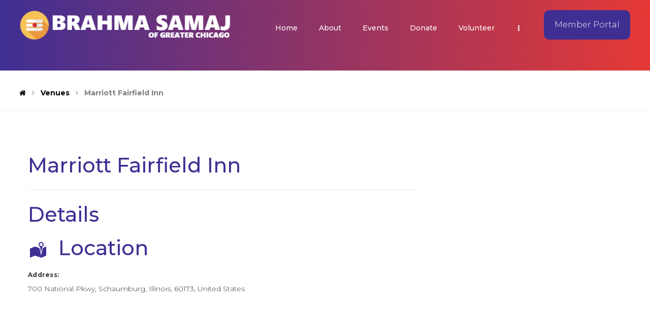

--- FILE ---
content_type: text/html; charset=UTF-8
request_url: https://brahmasamaj.org/venues/marriott-fairfield-inn/
body_size: 12729
content:
<!DOCTYPE html>
<html lang="en-US">
<head>
	<meta charset="UTF-8" />
	<meta name="viewport" content="width=device-width, initial-scale=1.0, minimum-scale=1.0"/>
	<title>Marriott Fairfield Inn &#8211; Brahma Samaj Of Greater Chicago</title>
<meta name='robots' content='max-image-preview:large' />
<script>window._wca = window._wca || [];</script>
<link rel='dns-prefetch' href='//www.paypalobjects.com' />
<link rel='dns-prefetch' href='//stats.wp.com' />
<link rel='dns-prefetch' href='//fonts.googleapis.com' />
<link rel="alternate" type="application/rss+xml" title="Brahma Samaj Of Greater Chicago &raquo; Feed" href="https://brahmasamaj.org/feed/" />
<link rel="alternate" type="application/rss+xml" title="Brahma Samaj Of Greater Chicago &raquo; Comments Feed" href="https://brahmasamaj.org/comments/feed/" />
<meta name="generator" content="Event Espresso Version 4.10.46.decaf" />
		<!-- This site uses the Google Analytics by ExactMetrics plugin v8.11.1 - Using Analytics tracking - https://www.exactmetrics.com/ -->
		<!-- Note: ExactMetrics is not currently configured on this site. The site owner needs to authenticate with Google Analytics in the ExactMetrics settings panel. -->
					<!-- No tracking code set -->
				<!-- / Google Analytics by ExactMetrics -->
		<link rel='stylesheet' id='flick-css' href='https://brahmasamaj.org/wp-content/plugins/mailchimp/css/flick/flick.css' media='all' />
<link rel='stylesheet' id='mailchimpSF_main_css-css' href='https://brahmasamaj.org/?mcsf_action=main_css' media='all' />
<!--[if IE]>
<link rel='stylesheet' id='mailchimpSF_ie_css-css' href='https://brahmasamaj.org/wp-content/plugins/mailchimp/css/ie.css' media='all' />
<![endif]-->
<link rel='stylesheet' id='pmpro_frontend-css' href='https://brahmasamaj.org/wp-content/plugins/paid-memberships-pro/css/frontend.css' media='screen' />
<link rel='stylesheet' id='pmpro_print-css' href='https://brahmasamaj.org/wp-content/plugins/paid-memberships-pro/css/print.css' media='print' />
<link rel='stylesheet' id='wp-block-library-css' href='https://brahmasamaj.org/wp-includes/css/dist/block-library/style.min.css' media='all' />
<style id='wp-block-library-inline-css' type='text/css'>
.has-text-align-justify{text-align:justify;}
</style>
<link rel='stylesheet' id='jetpack-videopress-video-block-view-css' href='https://brahmasamaj.org/wp-content/plugins/jetpack/jetpack_vendor/automattic/jetpack-videopress/build/block-editor/blocks/video/view.css?minify=false' media='all' />
<link rel='stylesheet' id='mediaelement-css' href='https://brahmasamaj.org/wp-includes/js/mediaelement/mediaelementplayer-legacy.min.css' media='all' />
<link rel='stylesheet' id='wp-mediaelement-css' href='https://brahmasamaj.org/wp-includes/js/mediaelement/wp-mediaelement.min.css' media='all' />
<link rel='stylesheet' id='eventespresso-core-blocks-frontend-css' href='https://brahmasamaj.org/wp-content/plugins/event-espresso-decaf/assets/dist/eventespresso-core-blocks-frontend.29c339f5c2571b5fb45c.dist.css' media='all' />
<link rel='stylesheet' id='classic-theme-styles-css' href='https://brahmasamaj.org/wp-includes/css/classic-themes.min.css' media='all' />
<style id='global-styles-inline-css' type='text/css'>
body{--wp--preset--color--black: #000000;--wp--preset--color--cyan-bluish-gray: #abb8c3;--wp--preset--color--white: #ffffff;--wp--preset--color--pale-pink: #f78da7;--wp--preset--color--vivid-red: #cf2e2e;--wp--preset--color--luminous-vivid-orange: #ff6900;--wp--preset--color--luminous-vivid-amber: #fcb900;--wp--preset--color--light-green-cyan: #7bdcb5;--wp--preset--color--vivid-green-cyan: #00d084;--wp--preset--color--pale-cyan-blue: #8ed1fc;--wp--preset--color--vivid-cyan-blue: #0693e3;--wp--preset--color--vivid-purple: #9b51e0;--wp--preset--gradient--vivid-cyan-blue-to-vivid-purple: linear-gradient(135deg,rgba(6,147,227,1) 0%,rgb(155,81,224) 100%);--wp--preset--gradient--light-green-cyan-to-vivid-green-cyan: linear-gradient(135deg,rgb(122,220,180) 0%,rgb(0,208,130) 100%);--wp--preset--gradient--luminous-vivid-amber-to-luminous-vivid-orange: linear-gradient(135deg,rgba(252,185,0,1) 0%,rgba(255,105,0,1) 100%);--wp--preset--gradient--luminous-vivid-orange-to-vivid-red: linear-gradient(135deg,rgba(255,105,0,1) 0%,rgb(207,46,46) 100%);--wp--preset--gradient--very-light-gray-to-cyan-bluish-gray: linear-gradient(135deg,rgb(238,238,238) 0%,rgb(169,184,195) 100%);--wp--preset--gradient--cool-to-warm-spectrum: linear-gradient(135deg,rgb(74,234,220) 0%,rgb(151,120,209) 20%,rgb(207,42,186) 40%,rgb(238,44,130) 60%,rgb(251,105,98) 80%,rgb(254,248,76) 100%);--wp--preset--gradient--blush-light-purple: linear-gradient(135deg,rgb(255,206,236) 0%,rgb(152,150,240) 100%);--wp--preset--gradient--blush-bordeaux: linear-gradient(135deg,rgb(254,205,165) 0%,rgb(254,45,45) 50%,rgb(107,0,62) 100%);--wp--preset--gradient--luminous-dusk: linear-gradient(135deg,rgb(255,203,112) 0%,rgb(199,81,192) 50%,rgb(65,88,208) 100%);--wp--preset--gradient--pale-ocean: linear-gradient(135deg,rgb(255,245,203) 0%,rgb(182,227,212) 50%,rgb(51,167,181) 100%);--wp--preset--gradient--electric-grass: linear-gradient(135deg,rgb(202,248,128) 0%,rgb(113,206,126) 100%);--wp--preset--gradient--midnight: linear-gradient(135deg,rgb(2,3,129) 0%,rgb(40,116,252) 100%);--wp--preset--duotone--dark-grayscale: url('#wp-duotone-dark-grayscale');--wp--preset--duotone--grayscale: url('#wp-duotone-grayscale');--wp--preset--duotone--purple-yellow: url('#wp-duotone-purple-yellow');--wp--preset--duotone--blue-red: url('#wp-duotone-blue-red');--wp--preset--duotone--midnight: url('#wp-duotone-midnight');--wp--preset--duotone--magenta-yellow: url('#wp-duotone-magenta-yellow');--wp--preset--duotone--purple-green: url('#wp-duotone-purple-green');--wp--preset--duotone--blue-orange: url('#wp-duotone-blue-orange');--wp--preset--font-size--small: 13px;--wp--preset--font-size--medium: 20px;--wp--preset--font-size--large: 36px;--wp--preset--font-size--x-large: 42px;--wp--preset--spacing--20: 0.44rem;--wp--preset--spacing--30: 0.67rem;--wp--preset--spacing--40: 1rem;--wp--preset--spacing--50: 1.5rem;--wp--preset--spacing--60: 2.25rem;--wp--preset--spacing--70: 3.38rem;--wp--preset--spacing--80: 5.06rem;--wp--preset--shadow--natural: 6px 6px 9px rgba(0, 0, 0, 0.2);--wp--preset--shadow--deep: 12px 12px 50px rgba(0, 0, 0, 0.4);--wp--preset--shadow--sharp: 6px 6px 0px rgba(0, 0, 0, 0.2);--wp--preset--shadow--outlined: 6px 6px 0px -3px rgba(255, 255, 255, 1), 6px 6px rgba(0, 0, 0, 1);--wp--preset--shadow--crisp: 6px 6px 0px rgba(0, 0, 0, 1);}:where(.is-layout-flex){gap: 0.5em;}body .is-layout-flow > .alignleft{float: left;margin-inline-start: 0;margin-inline-end: 2em;}body .is-layout-flow > .alignright{float: right;margin-inline-start: 2em;margin-inline-end: 0;}body .is-layout-flow > .aligncenter{margin-left: auto !important;margin-right: auto !important;}body .is-layout-constrained > .alignleft{float: left;margin-inline-start: 0;margin-inline-end: 2em;}body .is-layout-constrained > .alignright{float: right;margin-inline-start: 2em;margin-inline-end: 0;}body .is-layout-constrained > .aligncenter{margin-left: auto !important;margin-right: auto !important;}body .is-layout-constrained > :where(:not(.alignleft):not(.alignright):not(.alignfull)){max-width: var(--wp--style--global--content-size);margin-left: auto !important;margin-right: auto !important;}body .is-layout-constrained > .alignwide{max-width: var(--wp--style--global--wide-size);}body .is-layout-flex{display: flex;}body .is-layout-flex{flex-wrap: wrap;align-items: center;}body .is-layout-flex > *{margin: 0;}:where(.wp-block-columns.is-layout-flex){gap: 2em;}.has-black-color{color: var(--wp--preset--color--black) !important;}.has-cyan-bluish-gray-color{color: var(--wp--preset--color--cyan-bluish-gray) !important;}.has-white-color{color: var(--wp--preset--color--white) !important;}.has-pale-pink-color{color: var(--wp--preset--color--pale-pink) !important;}.has-vivid-red-color{color: var(--wp--preset--color--vivid-red) !important;}.has-luminous-vivid-orange-color{color: var(--wp--preset--color--luminous-vivid-orange) !important;}.has-luminous-vivid-amber-color{color: var(--wp--preset--color--luminous-vivid-amber) !important;}.has-light-green-cyan-color{color: var(--wp--preset--color--light-green-cyan) !important;}.has-vivid-green-cyan-color{color: var(--wp--preset--color--vivid-green-cyan) !important;}.has-pale-cyan-blue-color{color: var(--wp--preset--color--pale-cyan-blue) !important;}.has-vivid-cyan-blue-color{color: var(--wp--preset--color--vivid-cyan-blue) !important;}.has-vivid-purple-color{color: var(--wp--preset--color--vivid-purple) !important;}.has-black-background-color{background-color: var(--wp--preset--color--black) !important;}.has-cyan-bluish-gray-background-color{background-color: var(--wp--preset--color--cyan-bluish-gray) !important;}.has-white-background-color{background-color: var(--wp--preset--color--white) !important;}.has-pale-pink-background-color{background-color: var(--wp--preset--color--pale-pink) !important;}.has-vivid-red-background-color{background-color: var(--wp--preset--color--vivid-red) !important;}.has-luminous-vivid-orange-background-color{background-color: var(--wp--preset--color--luminous-vivid-orange) !important;}.has-luminous-vivid-amber-background-color{background-color: var(--wp--preset--color--luminous-vivid-amber) !important;}.has-light-green-cyan-background-color{background-color: var(--wp--preset--color--light-green-cyan) !important;}.has-vivid-green-cyan-background-color{background-color: var(--wp--preset--color--vivid-green-cyan) !important;}.has-pale-cyan-blue-background-color{background-color: var(--wp--preset--color--pale-cyan-blue) !important;}.has-vivid-cyan-blue-background-color{background-color: var(--wp--preset--color--vivid-cyan-blue) !important;}.has-vivid-purple-background-color{background-color: var(--wp--preset--color--vivid-purple) !important;}.has-black-border-color{border-color: var(--wp--preset--color--black) !important;}.has-cyan-bluish-gray-border-color{border-color: var(--wp--preset--color--cyan-bluish-gray) !important;}.has-white-border-color{border-color: var(--wp--preset--color--white) !important;}.has-pale-pink-border-color{border-color: var(--wp--preset--color--pale-pink) !important;}.has-vivid-red-border-color{border-color: var(--wp--preset--color--vivid-red) !important;}.has-luminous-vivid-orange-border-color{border-color: var(--wp--preset--color--luminous-vivid-orange) !important;}.has-luminous-vivid-amber-border-color{border-color: var(--wp--preset--color--luminous-vivid-amber) !important;}.has-light-green-cyan-border-color{border-color: var(--wp--preset--color--light-green-cyan) !important;}.has-vivid-green-cyan-border-color{border-color: var(--wp--preset--color--vivid-green-cyan) !important;}.has-pale-cyan-blue-border-color{border-color: var(--wp--preset--color--pale-cyan-blue) !important;}.has-vivid-cyan-blue-border-color{border-color: var(--wp--preset--color--vivid-cyan-blue) !important;}.has-vivid-purple-border-color{border-color: var(--wp--preset--color--vivid-purple) !important;}.has-vivid-cyan-blue-to-vivid-purple-gradient-background{background: var(--wp--preset--gradient--vivid-cyan-blue-to-vivid-purple) !important;}.has-light-green-cyan-to-vivid-green-cyan-gradient-background{background: var(--wp--preset--gradient--light-green-cyan-to-vivid-green-cyan) !important;}.has-luminous-vivid-amber-to-luminous-vivid-orange-gradient-background{background: var(--wp--preset--gradient--luminous-vivid-amber-to-luminous-vivid-orange) !important;}.has-luminous-vivid-orange-to-vivid-red-gradient-background{background: var(--wp--preset--gradient--luminous-vivid-orange-to-vivid-red) !important;}.has-very-light-gray-to-cyan-bluish-gray-gradient-background{background: var(--wp--preset--gradient--very-light-gray-to-cyan-bluish-gray) !important;}.has-cool-to-warm-spectrum-gradient-background{background: var(--wp--preset--gradient--cool-to-warm-spectrum) !important;}.has-blush-light-purple-gradient-background{background: var(--wp--preset--gradient--blush-light-purple) !important;}.has-blush-bordeaux-gradient-background{background: var(--wp--preset--gradient--blush-bordeaux) !important;}.has-luminous-dusk-gradient-background{background: var(--wp--preset--gradient--luminous-dusk) !important;}.has-pale-ocean-gradient-background{background: var(--wp--preset--gradient--pale-ocean) !important;}.has-electric-grass-gradient-background{background: var(--wp--preset--gradient--electric-grass) !important;}.has-midnight-gradient-background{background: var(--wp--preset--gradient--midnight) !important;}.has-small-font-size{font-size: var(--wp--preset--font-size--small) !important;}.has-medium-font-size{font-size: var(--wp--preset--font-size--medium) !important;}.has-large-font-size{font-size: var(--wp--preset--font-size--large) !important;}.has-x-large-font-size{font-size: var(--wp--preset--font-size--x-large) !important;}
.wp-block-navigation a:where(:not(.wp-element-button)){color: inherit;}
:where(.wp-block-columns.is-layout-flex){gap: 2em;}
.wp-block-pullquote{font-size: 1.5em;line-height: 1.6;}
</style>
<link rel='stylesheet' id='cz-icons-pack-css' href='https://brahmasamaj.org/wp-content/plugins/codevz-plus/admin/fields/codevz_fields/icons/czicons.css' media='all' />
<link rel='stylesheet' id='rs-plugin-settings-css' href='https://brahmasamaj.org/wp-content/plugins/revslider/public/assets/css/settings.css' media='all' />
<style id='rs-plugin-settings-inline-css' type='text/css'>
#rs-demo-id {}
</style>
<link rel='stylesheet' id='woocommerce-layout-css' href='https://brahmasamaj.org/wp-content/plugins/woocommerce/assets/css/woocommerce-layout.css' media='all' />
<style id='woocommerce-layout-inline-css' type='text/css'>

	.infinite-scroll .woocommerce-pagination {
		display: none;
	}
</style>
<link rel='stylesheet' id='woocommerce-smallscreen-css' href='https://brahmasamaj.org/wp-content/plugins/woocommerce/assets/css/woocommerce-smallscreen.css' media='only screen and (max-width: 768px)' />
<link rel='stylesheet' id='woocommerce-general-css' href='https://brahmasamaj.org/wp-content/plugins/woocommerce/assets/css/woocommerce.css' media='all' />
<style id='woocommerce-inline-inline-css' type='text/css'>
.woocommerce form .form-row .required { visibility: visible; }
</style>
<link rel='stylesheet' id='wc-gateway-ppec-frontend-cart-css' href='https://brahmasamaj.org/wp-content/plugins/woocommerce-gateway-paypal-express-checkout/assets/css/wc-gateway-ppec-frontend-cart.css' media='all' />
<link rel='stylesheet' id='codevz-style-css' href='https://brahmasamaj.org/wp-content/themes/xtra/style.css' media='all' />
<link rel='stylesheet' id='font-awesome-css' href='https://brahmasamaj.org/wp-content/plugins/js_composer/assets/lib/bower/font-awesome/css/font-awesome.min.css' media='all' />
<link rel='stylesheet' id='dashicons-css' href='https://brahmasamaj.org/wp-includes/css/dashicons.min.css' media='all' />
<link rel='stylesheet' id='espresso_default-css' href='https://brahmasamaj.org/wp-content/plugins/event-espresso-decaf/core/templates/global_assets/css/espresso_default.css' media='all' />
<link rel='stylesheet' id='codevz-plugin-css' href='https://brahmasamaj.org/wp-content/plugins/codevz-plus/assets/codevzplus.css' media='all' />
<style id='codevz-plugin-inline-css' type='text/css'>
/* Woo */.woocommerce ul.products li.product, .woocommerce-page ul.products li.product{text-align: center}.woo-col-2.woocommerce ul.products li.product, .woo-col-2.woocommerce-page ul.products li.product, .woo-related-col-2.woocommerce ul.products .related li.product, .woo-related-col-2.woocommerce-page ul.products .related li.product {width: 48.05%}.woo-col-3.woocommerce ul.products li.product, .woo-col-3.woocommerce-page ul.products li.product, .woo-related-col-3.woocommerce ul.products .related li.product, .woo-related-col-3.woocommerce-page ul.products .related li.product {width: calc(100% / 3 - 2.6%)}.woo-col-5.woocommerce ul.products li.product, .woo-col-5.woocommerce-page ul.products li.product {width: calc(100% / 5 - 3.2%)}.woo-col-6.woocommerce ul.products li.product, .woo-col-6.woocommerce-page ul.products li.product {width: calc(100% / 6 - 3.2%)}.rtl .woocommerce-error,.rtl .woocommerce-info,.rtl .woocommerce-message{padding:15px 70px !important;margin:0 0 30px !important}.quantity{position:relative}input[type=number]::-webkit-inner-spin-button,input[type=number]::-webkit-outer-spin-button{-webkit-appearance:none;margin:0}input[type=number]{-moz-appearance:textfield}.quantity input{width:45px;height:42px;line-height:1.65;float:left;display:block;padding:0;margin:0;padding-left:20px;border:1px solid rgba(167, 167, 167, 0.3)}.quantity input:focus{outline:0}.quantity-nav{float:left;position:relative;height:41px;margin:0 0 0 -11px}.rtl .quantity-nav{float:left;margin:0 0 0 25px}.quantity-button{position:relative;cursor:pointer;border-left:1px solid rgba(167, 167, 167, 0.3);width:25px;text-align:center;color:inherit;font-size:14px;line-height:1.5;transform:translateX(-100%)}.quantity-button.quantity-up{position:absolute;height:50%;top:0;border-bottom:1px solid rgba(167, 167, 167, 0.3)}.quantity-button.quantity-down{position:absolute;bottom:-1px;height:50%}.woocommerce .quantity .qty {margin:0 10px 0 0;padding: 10px 16px !important;width: 80px;text-align:left}.rtl .woocommerce .quantity .qty{margin:0 0 0 10px}.woocommerce-Tabs-panel h2 {display: none !important}.woocommerce-checkout #payment ul.payment_methods li img{display:inline-block}.woocommerce nav.woocommerce-pagination ul li{border: 0 !important;overflow:visible}.woocommerce a.remove{border-radius:2px}.cross-sells{display: none}.post-type-archive-product h1.page-title,.woocommerce #comments.content{display:none}.woocommerce ul.products li.product .star-rating{margin: 10px auto 0}.outofstock .button{display: none !important}#order_review_heading{margin:30px 0 20px}.woocommerce .woocommerce-ordering,.woocommerce .woocommerce-result-count{box-sizing:border-box;margin:0 0 2em}.woocommerce span.onsale,.woocommerce ul.products li.product .onsale{z-index:9;background:#fff;border-radius:100%;display:inline-block;padding:0;position:absolute;top:20px;left:20px;right:auto;margin:0;color:initial;line-height:4em;width:4em;height:4em;font-size:16px;font-weight:600;min-height:initial;box-shadow:0 0 30px rgba(17,17,17,.06)}.woocommerce.single span.onsale, .woocommerce.single ul.products li.product .onsale{left:15px;right:auto}.woocommerce nav.woocommerce-pagination ul li a, .woocommerce nav.woocommerce-pagination ul li span{line-height: 3em}.woocommerce ul.products li.product .button{margin: 20px auto 0;display:table}.woocommerce ul.products li.product .button:before{font-family:FontAwesome;content:"\f07a";position:static;transform:initial;display:inline;background:none !important;margin-right:10px}.woocommerce ul.products li.product .button.loading:after{margin-top:3px}.woocommerce a.added_to_cart{position:absolute;bottom:-28px;left:50%;margin:0;font-size:12px;transform:translateX(-50%);letter-spacing:2px}.woocommerce ul.products li.product .woocommerce-loop-category__title, .woocommerce ul.products li.product .woocommerce-loop-product__title, .woocommerce ul.products li.product h3 {font-size:22px}.woocommerce ul.products li.product:hover .button{opacity:1}.woocommerce ul.products li.product .price{background:#fff;border-radius:30px;display:inline-block;padding:4px 16px;position:absolute;top:20px;right:20px;color:#262626;font-weight:bold}.woocommerce ul.products li.product .price del{font-size:.7em;display:inline-block}.woocommerce .product_meta{font-size:13px}.woocommerce div.product form.cart,.woocommerce div.product p.cart{margin:2em 0}.woocommerce ul.products li.product h3{font-size:16px;width:85%}.woocommerce div.product .woocommerce-tabs .panel{padding:30px;border:1px solid rgba(167,167,167,.2);border-radius:0 2px 2px}.woocommerce div.product .woocommerce-tabs ul.tabs{padding:0 0 0 5px;margin:0 0 -1px}.woocommerce div.product .woocommerce-tabs ul.tabs li{opacity:.6;border:1px solid rgba(167,167,167,.2);background: rgba(167, 167, 167, 0.1);border-radius:2px 2px 0 0;border-bottom:0}.woocommerce div.product .woocommerce-tabs ul.tabs li.active{opacity:1}.woocommerce div.product .woocommerce-tabs ul.tabs:before,.woocommerce nav.woocommerce-pagination ul{border:0}.woocommerce div.product .woocommerce-tabs ul.tabs li.active:after,.woocommerce div.product .woocommerce-tabs ul.tabs li.active:before{box-shadow:none;display:none}.woocommerce table.shop_table td{padding:16px 20px}.woocommerce table.shop_table th{padding: 20px}#add_payment_method #payment,.woocommerce-cart #payment,.woocommerce-checkout #payment{background:0 0;padding:10px}#add_payment_method #payment ul.payment_methods,.woocommerce-cart #payment ul.payment_methods,.woocommerce-checkout #payment ul.payment_methods{border-bottom:1px solid rgba(167,167,167,.2)}.woocommerce-error,.woocommerce-info,.woocommerce-message{line-height:40px;background-color:rgba(167,167,167,.1);border:0;padding:22px 60px !important;margin:0 0 30px !important}td.product-subtotal,td.product-total,tr.cart-subtotal td{font-size:14px}tr.order-total td{font-size:18px;font-weight:700}.woocommerce ul.products li.product .price ins{text-decoration:none}.woocommerce nav.woocommerce-pagination ul li a:focus,.woocommerce nav.woocommerce-pagination ul li a:hover,.woocommerce nav.woocommerce-pagination ul li span.current{color:#fff !important}.woocommerce nav.woocommerce-pagination ul li span.current{border:0}.woocommerce nav.woocommerce-pagination ul li a, .woocommerce nav.woocommerce-pagination ul li span {font-size: 14px !important}#add_payment_method .cart-collaterals .cart_totals table td,#add_payment_method .cart-collaterals .cart_totals table th,.woocommerce-cart .cart-collaterals .cart_totals table td,.woocommerce-cart .cart-collaterals .cart_totals table th,.woocommerce-checkout .cart-collaterals .cart_totals table td,.woocommerce-checkout .cart-collaterals .cart_totals table th{vertical-align:middle}#add_payment_method #payment,.woocommerce form.checkout_coupon,.woocommerce form.login,.woocommerce form.register,.woocommerce-cart #payment,.woocommerce-checkout #payment{border:1px solid rgba(167,167,167,.2);border-radius:0}.woocommerce #coupon_code{padding:12px;width:auto}.woocommerce p #coupon_code{width:100%!important}.woocommerce input.button:disabled,.woocommerce input.button:disabled[disabled]{color:#fff}.woocommerce input.button{padding:12px 30px}#add_payment_method #payment div.payment_box,.woocommerce-cart #payment div.payment_box,.woocommerce-checkout #payment div.payment_box{background-color:rgba(167,167,167,.1)}#add_payment_method #payment div.payment_box:before,.woocommerce-cart #payment div.payment_box:before,.woocommerce-checkout #payment div.payment_box:before{top:-14px;border-bottom-color:rgba(167,167,167,.1)}.woocommerce-thankyou-order-received{font-size:20px;background:#eafff1;color:#17ac4d;padding:20px;border-radius:2px}.woocommerce .product_title{font-size:30px}.woocommerce-product-rating{font-size:12px}.woocommerce ul.order_details li {line-height: 3;margin-right: 3em}.calculated_shipping h2 {font-size: 24px;margin: 0 0 20px;opacity: .4}.related.products li{margin-bottom:0!important}#payment label{display:inline}.about_paypal{margin:0 10px}.showcoupon{font-weight:900}.woocommerce nav.woocommerce-pagination ul li a:focus, .woocommerce nav.woocommerce-pagination ul li a:hover, .woocommerce nav.woocommerce-pagination ul li span.current {background: #353535;color: #8a7e88}.woocommerce-MyAccount-navigation ul {list-style-type: none;margin: 0;padding:0}.edit-account fieldset{margin-bottom:30px}.woocommerce-MyAccount-navigation ul {list-style-type: none;margin: 0}.woocommerce-MyAccount-navigation a,.woocommerce-account ul.digital-downloads li .count {padding: 10px 20px;display: block;background: rgba(167, 167, 167, 0.1);margin: 0 20px 6px 0;border-radius: 2px}.woocommerce-MyAccount-navigation a:hover, .woocommerce-MyAccount-navigation .is-active a {background: rgba(167, 167, 167, 0.2);color: #fff}.edit-account .input.woocommerce-Button.button {margin: 20px 0 0}.woocommerce ul.product_list_widget li img {float: left;margin: 0 20px 0 0;width: 80px}.woocommerce .widget_price_filter .price_slider_wrapper .ui-widget-content{background-color: #e9e9e9}.woocommerce .widget_price_filter .ui-slider .ui-slider-range,.woocommerce .widget_price_filter .ui-slider .ui-slider-handle{background-color:#a7a7a7}.product_meta > span{display:block;margin:0 0 5px}#comments .commentlist li .avatar{padding: 0 !important;border-radius: 100% !important;width: 40px !important;box-shadow: 1px 10px 10px rgba(167, 167, 167, 0.3) !important;border:0 !important;top:25px !important;left:20px !important}.rtl #comments .commentlist li .avatar{left:auto;right:20px}.woocommerce #reviews #comments ol.commentlist li .comment-text{padding: 30px !important;margin: 0 50px}.woocommerce table.shop_table td, .woocommerce-cart .cart-collaterals .cart_totals tr th {border-top: 1px solid rgba(167, 167, 167, 0.2) !important}.product_meta a{font-weight:bold;background:rgba(167, 167, 167, 0.12);padding:0px 8px;border-radius:2px;margin:4px 0;display:inline-block}#add_payment_method table.cart img, .woocommerce-cart table.cart img,.woocommerce-checkout table.cart img{width:80px !important}.cart_totals h2,.woocommerce-additional-fields > h3,.woocommerce-billing-fields > h3,#order_review_heading{font-size:24px;padding:0 0 0 2px}.woocommerce-review-link{display:none}.woocommerce ul.products li.product .woocommerce-loop-product__link{display:block}label.woocommerce-form__label.woocommerce-form__label-for-checkbox.inline{margin: 0 20px}from.woocommerce-product-search input{float: left;width: 61%;margin-right: 5%}from.woocommerce-product-search button{width: 34%;padding: 12px 0}.woocommerce div.product .woocommerce-tabs ul.tabs li.active a{color: #111}.rtl ul.products li.product .button:before{margin-left:10px !important;margin-right:0 !important}.comment-form-rating p:nth-child(3){display:none !important}.woocommerce ul.products li.product a img{max-width: 100% !important;max-height: 100% !important}.woocommerce #respond input#submit.added::after, .woocommerce a.button.added::after, .woocommerce button.button.added::after, .woocommerce input.button.added::after{vertical-align: middle}.rtl .woocommerce div.product form.cart div.quantity{margin:0 -25px 0 20px}.rtl .woocommerce-product-gallery{direction:ltr}.pswp__ui{width:100%;height:100%}.pswp__button--arrow--left, .pswp__button--arrow--right{position:absolute !important}.woocommerce div.product div.images .flex-control-thumbs li{width: calc(100% / 4 - 10px);margin:10px 0 0 10px;padding:0}.woocommerce div.product div.images .flex-control-thumbs{margin-left:-10px}.woocommerce-error::before, .woocommerce-info::before,.woocommerce-message::before{top: 21px}.woocommerce-account .addresses .title .edit{float:right;margin:5px 20px;opacity: .5}.rtl.woocommerce .woocommerce-result-count, .rtl.woocommerce-page .woocommerce-result-count{float: right}.rtl.woocommerce .woocommerce-ordering, .rtl.woocommerce-page .woocommerce-ordering{float: left}.ajax_add_to_cart.loading{padding-right:35px !important}.rtl .ajax_add_to_cart.loading{padding-left:35px !important}

/* Theme color */a:hover, .sf-menu > .cz.current_menu > a, .sf-menu > .cz > .current_menu > a, .sf-menu > .current-menu-parent > a {color: #402f93} 
	form button, .button, #edd-purchase-button, .edd-submit, .edd-submit.button.blue, .edd-submit.button.blue:hover, .edd-submit.button.blue:focus, [type=submit].edd-submit, .sf-menu > .cz > a:before,.sf-menu > .cz > a:before,.widget_product_search #searchsubmit, .post-password-form input[type="submit"], .wpcf7-submit, .submit_user, 
	#commentform #submit, .commentlist li.bypostauthor > .comment-body:after,.commentlist li.comment-author-admin > .comment-body:after, 
	.woocommerce input.button.alt.woocommerce #respond input#submit, .woocommerce a.button, .woocommerce button.button, .woocommerce input.button,.woocommerce .woocommerce-error .button, 
	.woocommerce .woocommerce-info .button, .woocommerce .woocommerce-message .button, .woocommerce-page .woocommerce-error .button, .woocommerce-page .woocommerce-info .button, 
	.woocommerce-page .woocommerce-message .button,#add_payment_method table.cart input, .woocommerce-cart table.cart input:not(.input-text), .woocommerce-checkout table.cart input,
	.woocommerce input.button:disabled, .woocommerce input.button:disabled[disabled],#add_payment_method table.cart input, #add_payment_method .wc-proceed-to-checkout a.checkout-button, 
	.woocommerce-cart .wc-proceed-to-checkout a.checkout-button, .woocommerce-checkout .wc-proceed-to-checkout a.checkout-button,.woocommerce #payment #place_order, .woocommerce-page #payment #place_order,.woocommerce input.button.alt,
	.woocommerce #respond input#submit.alt:hover, .pagination .current, .pagination > b, .pagination a:hover, .page-numbers .current, .page-numbers a:hover, .pagination .next:hover, 
	.pagination .prev:hover, input[type=submit], .sticky:before, .commentlist li.comment-author-admin .fn, .woocommerce #respond input#submit.alt:hover, .woocommerce a.button.alt:hover, 
	.woocommerce button.button.alt:hover, .woocommerce input.button.alt:hover, .woocommerce-MyAccount-navigation a:hover, .woocommerce-MyAccount-navigation .is-active a,
	input[type=submit],input[type=button],.cz_header_button,.cz_default_portfolio a, .dwqa-questions-footer .dwqa-ask-question a,
	.cz_readmore, .woocommerce nav.woocommerce-pagination ul li a:focus, .woocommerce nav.woocommerce-pagination ul li a:hover, 
	.woocommerce nav.woocommerce-pagination ul li span.current, .cz_btn, 
	.woocommerce .widget_price_filter .ui-slider .ui-slider-range, 
	.woocommerce .widget_price_filter .ui-slider .ui-slider-handle, 
	.woocommerce #respond input#submit, .woocommerce a.button, .woocommerce button.button, .woocommerce input.button,
	.woocommerce div.product form.cart .button {background-color: #402f93}
	.cs_load_more_doing, div.wpcf7 .wpcf7-form .ajax-loader, .cz_ajax_loader {border-right-color: #402f93}
	input:focus,textarea:focus,select:focus {border-color: #402f93}
	::selection {background-color: #402f93;color: #fff}
	::-moz-selection {background-color: #402f93;color: #fff}

/* Dynamic  */html,body{background-color:#ffffff}#layout{border-style:solid;border-radius:4px}form button,.wpcf7-submit,.dwqa-questions-footer .dwqa-ask-question a,input[type=submit],input[type=button],.button,.cz_header_button,.woocommerce a.button,.woocommerce input.button,.woocommerce #respond input#submit.alt,.woocommerce a.button.alt,.woocommerce button.button.alt,.woocommerce input.button.alt,.woocommerce #respond input#submit, .woocommerce a.button, .woocommerce button.button, .woocommerce input.button, #edd-purchase-button, .edd-submit, [type=submit].edd-submit, .edd-submit.button.blue{border-radius:10px}.widget{background-color:transparent;background-image:linear-gradient(135deg,#402f93,#e53935);border-radius:10px}.widget a{color:#ffffff}.widget > h4{color:#ffffff}input,textarea,select,.qty{border-radius:10px}.logo > a, .logo > h1, .logo h2{font-size:0px}.elms_row .cz_social a, .fixed_side .cz_social a{color:#ffffff;font-size:16px;border-style:solid;border-radius:4px}#menu_header_1 > .cz > a{font-size:14px;color:#ffffff;font-weight:500;padding:6px}#menu_header_1 > .cz > a:hover,#menu_header_1 > .cz:hover > a,#menu_header_1 > .current_menu > a,#menu_header_1 > .current-menu-parent > a{color:#ffffff}#menu_header_1 > .cz > a:before{background-color:rgba(255,255,255,0.01);border-style:solid;border-width:2px;border-color:#ffffff;border-radius:40px;bottom:-2px;left:-13px}#menu_header_1 .cz .sub-menu:not(.cz_megamenu_inner_ul),#menu_header_1 .cz_megamenu_inner_ul .cz_megamenu_inner_ul{margin:   12px;border-style:solid;border-radius:15px}.header_2{background-color:transparent;background-image:linear-gradient(90deg,#402f93,#e53935);padding-bottom:30px;border-width:0 0 1px;border-color:#f4f4f4}.header_2 .row{width:94%}#menu_header_2 > .cz > a{font-size:14px;color:#ffffff;font-weight:500;padding:6px}#menu_header_2 > .cz > a:hover,#menu_header_2 > .cz:hover > a,#menu_header_2 > .current_menu > a,#menu_header_2 > .current-menu-parent > a{color:#ffffff}#menu_header_2 > .cz > a:before{background-color:rgba(255,255,255,0.01);border-style:solid;border-width:2px;border-color:#ffffff;border-radius:40px;bottom:-2px;left:-10px}#menu_header_2 .cz .sub-menu:not(.cz_megamenu_inner_ul),#menu_header_2 .cz_megamenu_inner_ul .cz_megamenu_inner_ul{background-color:#ffffff;margin:7px 12px 1px;border-style:solid;border-radius:20px}#menu_header_2 .cz .cz a{font-size:14px;color:#402f93}#menu_header_2 .cz .cz a:hover,#menu_header_2 .cz .cz:hover > a,#menu_header_2 .cz .current_menu > a,#menu_header_2 .cz .current_menu > .current_menu{color:#e53935}.header_4{background-color:#402f93;border-width:0 0 1px;border-color:#f4f4f4}.page_title,.header_onthe_cover .page_title{border-style:solid;border-width:0 0 1px;border-color:#f4f4f4}.page_title .section_title{font-size:22px}body{color:#333333;font-family:'Montserrat';font-size:14px;font-weight:300}h1{color:#402f93;font-weight:500}h2{color:#402f93;font-size:48px;font-weight:500}h3{color:#402f93;font-size:40px;font-weight:500}h4{color:#402f93;font-size:32px;font-weight:500}h5{color:#402f93;font-size:24px;font-weight:500}h6{color:#402f93;font-size:18px;font-weight:500}.footer_1{background-color:#000000}.footer_1 .row{background-color:transparent;background-image:linear-gradient(90deg,#000000,#000000,#000000)}.cz_middle_footer{background-image:url(https://xtratheme.com/conference/wp-content/uploads/sites/30/2017/08/bg1.jpg);padding-top:50px;padding-bottom:40px}.footer_widget{color:#ffffff;padding:10px 10px 10px 10px}.cz_middle_footer a{color:#ffffff;line-height: 2}.cz_middle_footer a:hover{color:#c6c6c6}.footer_2{background-color:#402f93}i.backtotop{color:#ffffff;background-color:#402f93;font-size:16px;border-style:solid;border-width:2px;border-color:#ffffff;border-radius:60px}i.fixed_contact{color:#ffffff;background-color:#e53935;font-size:16px;border-style:solid;border-width:2px;border-color:#ffffff;border-radius:60px}.footer_widget > h4{color:#ffffff;font-size:20px;font-weight:500;border-style:solid;border-width:0 0 1px}i.backtotop:hover{color:#402f93;background-color:#ffffff}i.fixed_contact:hover{color:#e53935;background-color:#ffffff}.tagcloud a, .cz_post_cat a{border-radius:30px}.page_title .row{width:94%}.page_footer{background-color:#000000}.cz-cpt-post .cz_readmore{font-size:11px;color:#ffffff;font-weight:400;letter-spacing:1px;background-color:#e53935;border-radius:27px}.cz-cpt-post .cz_readmore:hover{background-color:#402f93}.cz-cpt-post .cz_default_loop .cz_post_image, .cz-cpt-post .cz_post_svg{border-style:solid;border-width:5px;border-color:#402f93;border-radius:10px}.cz-cpt-post .cz_default_loop .cz_post_excerpt{color:#402f93}select,.nice-select{border-radius:50px}


/* PageBuilder */
</style>
<link rel='stylesheet' id='google-font-montserrat-css' href='//fonts.googleapis.com/css?family=Montserrat%3A100%2C200%2C300%2C400%2C500%2C600%2C700%2C800%2C900' media='all' />
<link rel='stylesheet' id='seamless_donations_css-css' href='https://brahmasamaj.org/wp-content/plugins/seamless-donations/css/classic-styles.css' media='all' />
<link rel='stylesheet' id='jetpack_css-css' href='https://brahmasamaj.org/wp-content/plugins/jetpack/css/jetpack.css' media='all' />
<script>if (document.location.protocol != "https:") {document.location = document.URL.replace(/^http:/i, "https:");}</script><script src='https://brahmasamaj.org/wp-includes/js/jquery/jquery.min.js' id='jquery-core-js'></script>
<script src='https://brahmasamaj.org/wp-includes/js/jquery/jquery-migrate.min.js' id='jquery-migrate-js'></script>
<script src='https://brahmasamaj.org/wp-content/plugins/mailchimp/js/scrollTo.js' id='jquery_scrollto-js'></script>
<script src='https://brahmasamaj.org/wp-includes/js/jquery/jquery.form.min.js' id='jquery-form-js'></script>
<script type='text/javascript' id='mailchimpSF_main_js-js-extra'>
/* <![CDATA[ */
var mailchimpSF = {"ajax_url":"https:\/\/brahmasamaj.org\/"};
/* ]]> */
</script>
<script src='https://brahmasamaj.org/wp-content/plugins/mailchimp/js/mailchimp.js' id='mailchimpSF_main_js-js'></script>
<script src='https://brahmasamaj.org/wp-includes/js/jquery/ui/core.min.js' id='jquery-ui-core-js'></script>
<script src='https://brahmasamaj.org/wp-content/plugins/mailchimp/js/datepicker.js' id='datepicker-js'></script>
<script src='https://brahmasamaj.org/wp-content/plugins/revslider/public/assets/js/jquery.themepunch.tools.min.js' id='tp-tools-js'></script>
<script src='https://brahmasamaj.org/wp-content/plugins/revslider/public/assets/js/jquery.themepunch.revolution.min.js' id='revmin-js'></script>
<script type='text/javascript' id='seamless_javascript_code-js-extra'>
/* <![CDATA[ */
var dgxDonateAjax = {"ajaxurl":"https:\/\/brahmasamaj.org\/wp-admin\/admin-ajax.php","nonce":"fd96c6a0f9","postalCodeRequired":["AU","AT","BE","BR","CA","CN","CZ","DK","FO","FI","FR","DE","GR","GL","HU","IN","ID","IT","JP","KR","LI","LU","MY","MX","MC","NL","NO","PH","PL","PT","RU","SZ","ZA","ES","SE","CH","TH","TR","SG","GB","US"]};
/* ]]> */
</script>
<script src='https://brahmasamaj.org/wp-content/plugins/seamless-donations/js/seamless-donations.js' id='seamless_javascript_code-js'></script>
<script src='https://brahmasamaj.org/wp-content/plugins/seamless-donations/library/node-uuid/uuid.js' id='seamless_javascript_uuid-js'></script>
<script type='text/javascript' id='wc-add-to-cart-js-extra'>
/* <![CDATA[ */
var wc_add_to_cart_params = {"ajax_url":"\/wp-admin\/admin-ajax.php","wc_ajax_url":"\/?wc-ajax=%%endpoint%%","i18n_view_cart":"View cart","cart_url":"https:\/\/brahmasamaj.org\/cart-2\/","is_cart":"","cart_redirect_after_add":"no"};
/* ]]> */
</script>
<script src='https://brahmasamaj.org/wp-content/plugins/woocommerce/assets/js/frontend/add-to-cart.min.js' id='wc-add-to-cart-js'></script>
<script src='https://brahmasamaj.org/wp-content/plugins/js_composer/assets/js/vendors/woocommerce-add-to-cart.js' id='vc_woocommerce-add-to-cart-js-js'></script>
<script defer src='https://stats.wp.com/s-202605.js' id='woocommerce-analytics-js'></script>
<link rel="https://api.w.org/" href="https://brahmasamaj.org/wp-json/" /><link rel="EditURI" type="application/rsd+xml" title="RSD" href="https://brahmasamaj.org/xmlrpc.php?rsd" />
<link rel="wlwmanifest" type="application/wlwmanifest+xml" href="https://brahmasamaj.org/wp-includes/wlwmanifest.xml" />
<meta name="generator" content="WordPress 6.2.8" />
<meta name="generator" content="WooCommerce 3.4.5" />
<link rel="canonical" href="https://brahmasamaj.org/venues/marriott-fairfield-inn/" />
<link rel='shortlink' href='https://brahmasamaj.org/?p=805' />
<link rel="alternate" type="application/json+oembed" href="https://brahmasamaj.org/wp-json/oembed/1.0/embed?url=https%3A%2F%2Fbrahmasamaj.org%2Fvenues%2Fmarriott-fairfield-inn%2F" />
<link rel="alternate" type="text/xml+oembed" href="https://brahmasamaj.org/wp-json/oembed/1.0/embed?url=https%3A%2F%2Fbrahmasamaj.org%2Fvenues%2Fmarriott-fairfield-inn%2F&#038;format=xml" />
<script type="text/javascript">
        jQuery(function($) {
            $('.date-pick').each(function() {
                var format = $(this).data('format') || 'mm/dd/yyyy';
                format = format.replace(/yyyy/i, 'yy');
                $(this).datepicker({
                    autoFocusNextInput: true,
                    constrainInput: false,
                    changeMonth: true,
                    changeYear: true,
                    beforeShow: function(input, inst) { $('#ui-datepicker-div').addClass('show'); },
                    dateFormat: format.toLowerCase(),
                });
            });
            d = new Date();
            $('.birthdate-pick').each(function() {
                var format = $(this).data('format') || 'mm/dd';
                format = format.replace(/yyyy/i, 'yy');
                $(this).datepicker({
                    autoFocusNextInput: true,
                    constrainInput: false,
                    changeMonth: true,
                    changeYear: false,
                    minDate: new Date(d.getFullYear(), 1-1, 1),
                    maxDate: new Date(d.getFullYear(), 12-1, 31),
                    beforeShow: function(input, inst) { $('#ui-datepicker-div').removeClass('show'); },
                    dateFormat: format.toLowerCase(),
                });

            });

        });
    </script>
	<style>img#wpstats{display:none}</style>
			<noscript><style>.woocommerce-product-gallery{ opacity: 1 !important; }</style></noscript>
	<meta name="generator" content="Powered by WPBakery Page Builder - drag and drop page builder for WordPress."/>
<!--[if lte IE 9]><link rel="stylesheet" type="text/css" href="https://brahmasamaj.org/wp-content/plugins/js_composer/assets/css/vc_lte_ie9.min.css" media="screen"><![endif]--><meta name="generator" content="Powered by Slider Revolution 5.4.8 - responsive, Mobile-Friendly Slider Plugin for WordPress with comfortable drag and drop interface." />
<script type="text/javascript">function setREVStartSize(e){									
						try{ e.c=jQuery(e.c);var i=jQuery(window).width(),t=9999,r=0,n=0,l=0,f=0,s=0,h=0;
							if(e.responsiveLevels&&(jQuery.each(e.responsiveLevels,function(e,f){f>i&&(t=r=f,l=e),i>f&&f>r&&(r=f,n=e)}),t>r&&(l=n)),f=e.gridheight[l]||e.gridheight[0]||e.gridheight,s=e.gridwidth[l]||e.gridwidth[0]||e.gridwidth,h=i/s,h=h>1?1:h,f=Math.round(h*f),"fullscreen"==e.sliderLayout){var u=(e.c.width(),jQuery(window).height());if(void 0!=e.fullScreenOffsetContainer){var c=e.fullScreenOffsetContainer.split(",");if (c) jQuery.each(c,function(e,i){u=jQuery(i).length>0?u-jQuery(i).outerHeight(!0):u}),e.fullScreenOffset.split("%").length>1&&void 0!=e.fullScreenOffset&&e.fullScreenOffset.length>0?u-=jQuery(window).height()*parseInt(e.fullScreenOffset,0)/100:void 0!=e.fullScreenOffset&&e.fullScreenOffset.length>0&&(u-=parseInt(e.fullScreenOffset,0))}f=u}else void 0!=e.minHeight&&f<e.minHeight&&(f=e.minHeight);e.c.closest(".rev_slider_wrapper").css({height:f})					
						}catch(d){console.log("Failure at Presize of Slider:"+d)}						
					};</script>
<noscript><style type="text/css"> .wpb_animate_when_almost_visible { opacity: 1; }</style></noscript></head>

<body data-rsssl=1 class="espresso_venues-template-default single single-espresso_venues postid-805 cz-cpt-espresso_venues woo-col-4 woo-related-col-3  clr cz-page-805 pmpro-body-has-access woocommerce-no-js wpb-js-composer js-comp-ver-5.5.2 vc_responsive">
<div id="intro"  data-ajax="https://brahmasamaj.org/wp-admin/admin-ajax.php" data-primary-color="#402f93" data-primary-old-color="#402f93" data-secondary-color="#e53935" data-secondary-old-color="#e53935"></div>
<div id="layout" class="clr layout_"><div class="inner_layout"><div class="cz_overlay"></div><header class="page_header clr cz_sticky_h123"><div class="header_2 header_is_sticky cz_menu_fx_unroll"><div class="row elms_row"><div class="clr"><div class="elms_left header_2_left "><div class="cz_elm logo_header_2_left_0 inner_logo_header_2_left_0" style="margin-top: 20px;"><div class="logo_is_img logo"><a href="https://brahmasamaj.org/"><img src="https://brahmasamaj.org/wp-content/uploads/2018/09/BSGC_LOGO2-1.png" alt="Brahma Samaj Of Greater Chicago" width="200" height="200" style="width: 420px"></a></div></div></div><div class="elms_right header_2_right "><div class="cz_elm button_header_2_right_1 inner_button_header_2_right_0" style="margin-top: 20px;margin-bottom: 20px;"><a class="cz_header_button cz_btn_47560" href="https://app.brahmasamaj.org/" style="" data-cz-style="">Member Portal</a></div><div class="cz_elm menu_header_2_right_2 inner_menu_header_2_right_1" style="margin-top: 35px;"><i class="fa fa-bars hide icon_mobile_cz_menu_default" style=""></i><ul id="menu_header_2" class="sf-menu clr cz_menu_default" data-indicator="" data-indicator2=""><li id="menu-header_2-621" class="menu-item menu-item-type-post_type menu-item-object-page menu-item-home cz"><a data-title="Home" href="https://brahmasamaj.org/"><span>Home</span></a></li>
<li id="menu-header_2-620" class="menu-item menu-item-type-post_type menu-item-object-page cz"><a data-title="About" href="https://brahmasamaj.org/about/"><span>About</span></a></li>
<li id="menu-header_2-647" class="menu-item menu-item-type-custom menu-item-object-custom cz"><a data-title="Events" href="https://brahmasamaj.org/events/"><span>Events</span></a></li>
<li id="menu-header_2-671" class="menu-item menu-item-type-post_type menu-item-object-page cz"><a data-title="Donate" href="https://brahmasamaj.org/donations/"><span>Donate</span></a></li>
<li id="menu-header_2-690" class="menu-item menu-item-type-post_type menu-item-object-page cz"><a data-title="Volunteer" href="https://brahmasamaj.org/volunteer/"><span>Volunteer</span></a></li>
<li id="menu-header_2-627" class="menu-item menu-item-type-post_type menu-item-object-page cz"><a data-title="Contact" href="https://brahmasamaj.org/contact/"><span>Contact</span></a></li>
</ul></div></div></div></div></div><div class="header_4 header_is_sticky smart_sticky"><div class="row elms_row"><div class="clr"><div class="elms_left header_4_left "><div class="cz_elm logo_header_4_left_3 inner_logo_header_4_left_0" style="margin-top: 30px;"><div class="logo_is_img logo"><a href="https://brahmasamaj.org/"><img src="https://brahmasamaj.org/wp-content/uploads/2018/09/BSGC_LOGO2-1.png" alt="Brahma Samaj Of Greater Chicago" width="200" height="200" style="width: 150px"></a></div></div></div><div class="elms_right header_4_right "><div class="cz_elm menu_header_4_right_4 inner_menu_header_4_right_0" style="margin-top: 20px;margin-bottom: 15px;"><i class="fa fa-bars icon_offcanvas_menu inview_right" style="color:#ffffff;"></i><i class="fa fa-bars hide icon_mobile_offcanvas_menu inview_right" style="color:#ffffff;"></i><ul id="menu_header_4" class="sf-menu clr offcanvas_menu inview_right" data-indicator="" data-indicator2=""><li id="menu-header_4-621" class="menu-item menu-item-type-post_type menu-item-object-page menu-item-home cz"><a data-title="Home" href="https://brahmasamaj.org/"><span>Home</span></a></li>
<li id="menu-header_4-620" class="menu-item menu-item-type-post_type menu-item-object-page cz"><a data-title="About" href="https://brahmasamaj.org/about/"><span>About</span></a></li>
<li id="menu-header_4-647" class="menu-item menu-item-type-custom menu-item-object-custom cz"><a data-title="Events" href="https://brahmasamaj.org/events/"><span>Events</span></a></li>
<li id="menu-header_4-671" class="menu-item menu-item-type-post_type menu-item-object-page cz"><a data-title="Donate" href="https://brahmasamaj.org/donations/"><span>Donate</span></a></li>
<li id="menu-header_4-690" class="menu-item menu-item-type-post_type menu-item-object-page cz"><a data-title="Volunteer" href="https://brahmasamaj.org/volunteer/"><span>Volunteer</span></a></li>
<li id="menu-header_4-627" class="menu-item menu-item-type-post_type menu-item-object-page cz"><a data-title="Contact" href="https://brahmasamaj.org/contact/"><span>Contact</span></a></li>
</ul></div></div></div></div></div></header><div class="page_cover "><div class="page_title" data-title-parallax=""><div class="breadcrumbs_container clr"><div class="row clr"><div class="breadcrumbs clr"><b><a href="https://brahmasamaj.org/"><span><i class="fa fa-home cz_breadcrumbs_home"></i></span></a></b> <i class="fa fa-angle-right cz_breadcrumbs_separator"></i> <b><a href="https://brahmasamaj.org/venues/"><span>Venues</span></a></b> <i class="fa fa-angle-right cz_breadcrumbs_separator"></i> <b class="inactive_l"><a class="cz_br_current" href="https://brahmasamaj.org/venues/marriott-fairfield-inn"><span>Marriott Fairfield Inn</span></a></b></div></div></div></div></div><div id="page_content" class="page_content"><div class="row clr"><section class="col s8"><div class="content single_con post-805 espresso_venues type-espresso_venues status-publish hentry pmpro-has-access clr"><div id="espresso-notices"></div><div id="espresso-ajax-loading" style="display:none">
    <span class="ee-spinner ee-spin"></span><span style="display:none">
        loading...</span>
</div>

<div id="espresso-ajax-notices">

    <div id="espresso-ajax-notices-success" class="espresso-ajax-notices success fade-away" style="display:none">
        <a class="close-espresso-notice"><span class="dashicons dashicons-no"></span></a>
        <p class="espresso-notices-msg"></p>
    </div>

    <div id="espresso-ajax-notices-attention" class="espresso-ajax-notices attention fade-away" style="display:none">
        <a class="close-espresso-notice"><span class="dashicons dashicons-no"></span></a>
        <p class="espresso-notices-msg"></p>
    </div>

    <div id="espresso-ajax-notices-error" class="espresso-ajax-notices error fade-away" style="display:none">
        <a class="close-espresso-notice"><span class="dashicons dashicons-no"></span></a>
        <p class="espresso-notices-msg"></p>
    </div>

</div>
<h3 class="section_title">Marriott Fairfield Inn</h3><div class="cz_post_content"><div class="venue-content">
	
	<h3 class="event-venues-h3 ee-event-h3">
		Details	</h3>

			<div class="venue-location">
	
	<h3 class="venue-address-h3 ee-venue-h3">
		<span class="dashicons dashicons-location-alt"></span>Location	</h3>
	<span class="small-text"><strong>Address:</strong></span><div itemprop="address" itemscope itemtype="http://schema.org/PostalAddress"><span itemprop="streetAddress">700 National Pkwy</span>, <span itemprop="addressLocality">Schaumburg</span>, <span itemprop="addressRegion">Illinois</span>, <span itemprop="postalCode">60173</span>, <span itemprop="addressCountry">United States</span></div>	<div class="clear"></div>

	<div class="venue-gmap"></div>
	<div class="clear"></div>
	
</div>
<!-- .event-content -->
</div>
<!-- .venue-content -->
</div><div class="clr"></div><div class="clr mt40"></div><div class="clr"></div></div></section><aside class="col s4 sidebar_primary"><div class="sidebar_inner"></div></aside></div></div><footer class="page_footer cz_fixed_footer"><div class="cz_middle_footer"><div class="row clr"><div class="col s6 sidebar_footer-1 clr">&nbsp;</div><div class="col s3 sidebar_footer-2 clr"><div id="nav_menu-4" class="center_on_mobile footer_widget clr widget_nav_menu"><h4>Quick Links</h4><div class="menu-primary-container"><ul id="menu-primary-2" class="menu"><li id="menu-item-621" class="menu-item menu-item-type-post_type menu-item-object-page menu-item-home menu-item-621 cz"><a href="https://brahmasamaj.org/">Home</a></li>
<li id="menu-item-620" class="menu-item menu-item-type-post_type menu-item-object-page menu-item-620 cz"><a href="https://brahmasamaj.org/about/">About</a></li>
<li id="menu-item-647" class="menu-item menu-item-type-custom menu-item-object-custom menu-item-647 cz"><a href="https://brahmasamaj.org/events/">Events</a></li>
<li id="menu-item-671" class="menu-item menu-item-type-post_type menu-item-object-page menu-item-671 cz"><a href="https://brahmasamaj.org/donations/">Donate</a></li>
<li id="menu-item-690" class="menu-item menu-item-type-post_type menu-item-object-page menu-item-690 cz"><a href="https://brahmasamaj.org/volunteer/">Volunteer</a></li>
<li id="menu-item-627" class="menu-item menu-item-type-post_type menu-item-object-page menu-item-627 cz"><a href="https://brahmasamaj.org/contact/">Contact</a></li>
</ul></div></div></div><div class="col s3 sidebar_footer-3 clr">&nbsp;</div></div></div><div class="footer_2"><div class="row elms_row"><div class="clr"><div class="elms_left footer_2_left "><div class="cz_elm icon_footer_2_left_5 inner_icon_footer_2_left_0" style="margin-top: 20px;margin-bottom: 20px;"><div class="elm_icon_text"><span class="" style="font-size:12px;color:rgba(255,255,255,0.5);font-weight:200;letter-spacing:0px;">Copyright © 2026 BSGC. All Rights Reserved</span></div></div></div><div class="elms_right footer_2_right "><div class="cz_elm image_footer_2_right_6 inner_image_footer_2_right_0" style="margin-top: 25px;margin-left: 10px;"><a class="elm_h_image" href="https://quipglobal.com"><img src="https://brahmasamaj.org/wp-content/uploads/2018/10/logo_small_quip.jpg" alt="image" width="auto" height="200" /></a></div><div class="cz_elm icon_footer_2_right_7 inner_icon_footer_2_right_1" style="margin-top: 20px;"><a class="elm_icon_text" href="#"><span class="" style="font-size:13px;color:rgba(255,255,255,0.5);">Powered By</span></a></div><div class="cz_elm line_footer_2_right_8 inner_line_footer_2_right_2" style="margin-top: 22px;"><div class="header_line_2" style="">&nbsp;</div></div><div class="cz_elm icon_footer_2_right_9 inner_icon_footer_2_right_3" style="margin-top: 20px;"><a class="elm_icon_text" href="https://brahmasamaj.org/contact/"><span class="" style="font-size:13px;color:rgba(255,255,255,0.5);">Contact Us</span></a></div><div class="cz_elm line_footer_2_right_10 inner_line_footer_2_right_4" style="margin-top: 22px;"><div class="header_line_2" style="">&nbsp;</div></div><div class="cz_elm icon_footer_2_right_11 inner_icon_footer_2_right_5" style="margin-top: 20px;"><a class="elm_icon_text" href="https://brahmasamaj.org/privacy-policy/"><span class="" style="font-size:13px;color:rgba(255,255,255,0.5);">Privacy Policy</span></a></div></div></div></div></div></footer></div></div><i class="fa fa-angle-up backtotop"></i><div class="cz_fixed_top_border"></div>
<div class="cz_fixed_bottom_border"></div>

		<!-- Memberships powered by Paid Memberships Pro v1.9.5.4.
 -->
			<script type="text/javascript">
		var c = document.body.className;
		c = c.replace(/woocommerce-no-js/, 'woocommerce-js');
		document.body.className = c;
	</script>
	<script src='https://brahmasamaj.org/wp-includes/js/dist/vendor/wp-polyfill-inert.min.js' id='wp-polyfill-inert-js'></script>
<script src='https://brahmasamaj.org/wp-includes/js/dist/vendor/regenerator-runtime.min.js' id='regenerator-runtime-js'></script>
<script src='https://brahmasamaj.org/wp-includes/js/dist/vendor/wp-polyfill.min.js' id='wp-polyfill-js'></script>
<script src='https://brahmasamaj.org/wp-includes/js/dist/hooks.min.js' id='wp-hooks-js'></script>
<script src='https://brahmasamaj.org/wp-includes/js/dist/i18n.min.js' id='wp-i18n-js'></script>
<script id='wp-i18n-js-after'>
wp.i18n.setLocaleData( { 'text direction\u0004ltr': [ 'ltr' ] } );
</script>
<script src='https://brahmasamaj.org/wp-includes/js/dist/url.min.js' id='wp-url-js'></script>
<script id='eejs-core-js-before'>
var eejsdata={"data":{"eejs_api_nonce":"e259134105","paths":{"base_rest_route":"https:\/\/brahmasamaj.org\/wp-json\/","rest_route":"https:\/\/brahmasamaj.org\/wp-json\/ee\/v4.8.36\/","collection_endpoints":{"answer":"\/ee\/v4.8.36\/answers","attendee":"\/ee\/v4.8.36\/attendees","change_log":"\/ee\/v4.8.36\/change_logs","checkin":"\/ee\/v4.8.36\/checkins","country":"\/ee\/v4.8.36\/countries","currency":"\/ee\/v4.8.36\/currencies","currency_payment_method":"\/ee\/v4.8.36\/currency_payment_methods","datetime":"\/ee\/v4.8.36\/datetimes","datetime_ticket":"\/ee\/v4.8.36\/datetime_tickets","event":"\/ee\/v4.8.36\/events","event_message_template":"\/ee\/v4.8.36\/event_message_templates","event_question_group":"\/ee\/v4.8.36\/event_question_groups","event_venue":"\/ee\/v4.8.36\/event_venues","line_item":"\/ee\/v4.8.36\/line_items","message":"\/ee\/v4.8.36\/messages","message_template":"\/ee\/v4.8.36\/message_templates","message_template_group":"\/ee\/v4.8.36\/message_template_groups","payment":"\/ee\/v4.8.36\/payments","payment_method":"\/ee\/v4.8.36\/payment_methods","price":"\/ee\/v4.8.36\/prices","price_type":"\/ee\/v4.8.36\/price_types","question":"\/ee\/v4.8.36\/questions","question_group":"\/ee\/v4.8.36\/question_groups","question_group_question":"\/ee\/v4.8.36\/question_group_questions","question_option":"\/ee\/v4.8.36\/question_options","registration":"\/ee\/v4.8.36\/registrations","registration_payment":"\/ee\/v4.8.36\/registration_payments","state":"\/ee\/v4.8.36\/states","status":"\/ee\/v4.8.36\/statuses","term":"\/ee\/v4.8.36\/terms","term_relationship":"\/ee\/v4.8.36\/term_relationships","term_taxonomy":"\/ee\/v4.8.36\/term_taxonomies","ticket":"\/ee\/v4.8.36\/tickets","ticket_price":"\/ee\/v4.8.36\/ticket_prices","ticket_template":"\/ee\/v4.8.36\/ticket_templates","transaction":"\/ee\/v4.8.36\/transactions","venue":"\/ee\/v4.8.36\/venues","wp_user":"\/ee\/v4.8.36\/wp_users"},"primary_keys":{"answer":"ANS_ID","attendee":"ATT_ID","change_log":"LOG_ID","checkin":"CHK_ID","country":"CNT_ISO","currency":"CUR_code","currency_payment_method":"CPM_ID","datetime":"DTT_ID","datetime_ticket":"DTK_ID","event":"EVT_ID","event_message_template":"EMT_ID","event_question_group":"EQG_ID","event_venue":"EVV_ID","line_item":"LIN_ID","message":"MSG_ID","message_template":"MTP_ID","message_template_group":"GRP_ID","payment":"PAY_ID","payment_method":"PMD_ID","price":"PRC_ID","price_type":"PRT_ID","question":"QST_ID","question_group":"QSG_ID","question_group_question":"QGQ_ID","question_option":"QSO_ID","registration":"REG_ID","registration_payment":"RPY_ID","state":"STA_ID","status":"STS_ID","term":"term_id","term_relationship":["object_id","term_taxonomy_id"],"term_taxonomy":"term_taxonomy_id","ticket":"TKT_ID","ticket_price":"TKP_ID","ticket_template":"TTM_ID","transaction":"TXN_ID","venue":"VNU_ID","wp_user":"ID"},"site_url":"https:\/\/brahmasamaj.org\/","admin_url":"https:\/\/brahmasamaj.org\/wp-admin\/"},"brandName":"Event Espresso","site_formats":{"date_formats":{"js":{"date":"MM d, yy","time":"h:mm tt"},"moment":"MMMM D, YYYY h:mm a","moment_split":{"date":"MMMM D, YYYY","time":"h:mm a"}}},"currency_config":{"code":"USD","singularLabel":"Dollar","pluralLabel":"Dollars","sign":"$","signB4":true,"decimalPlaces":2,"decimalMark":".","thousandsSeparator":","},"default_timezone":{"pretty":"UTC+0:00","string":"","offset":0},"locale":{"user":"en_US","site":"en_US"}}}
</script>
<script src='https://brahmasamaj.org/wp-content/plugins/event-espresso-decaf/assets/dist/eejs-core.698cb6ea18387605b998.dist.js' id='eejs-core-js'></script>
<script id='eventespresso-core-blocks-frontend-js-before'>
eejs.i18n.setLocaleData( {"":{"domain":"event_espresso","lang":"en_US"}}, "event_espresso" );
</script>
<script src='https://brahmasamaj.org/wp-content/plugins/event-espresso-decaf/assets/dist/eventespresso-core-blocks-frontend.e781d33d36d33c4ae9a8.dist.js' id='eventespresso-core-blocks-frontend-js'></script>
<script src='https://brahmasamaj.org/wp-content/plugins/woocommerce/assets/js/jquery-blockui/jquery.blockUI.min.js' id='jquery-blockui-js'></script>
<script src='https://brahmasamaj.org/wp-content/plugins/woocommerce/assets/js/js-cookie/js.cookie.min.js' id='js-cookie-js'></script>
<script type='text/javascript' id='woocommerce-js-extra'>
/* <![CDATA[ */
var woocommerce_params = {"ajax_url":"\/wp-admin\/admin-ajax.php","wc_ajax_url":"\/?wc-ajax=%%endpoint%%"};
/* ]]> */
</script>
<script src='https://brahmasamaj.org/wp-content/plugins/woocommerce/assets/js/frontend/woocommerce.min.js' id='woocommerce-js'></script>
<script type='text/javascript' id='wc-cart-fragments-js-extra'>
/* <![CDATA[ */
var wc_cart_fragments_params = {"ajax_url":"\/wp-admin\/admin-ajax.php","wc_ajax_url":"\/?wc-ajax=%%endpoint%%","cart_hash_key":"wc_cart_hash_28b2756b76139d4082483b6665c2b9c9","fragment_name":"wc_fragments_28b2756b76139d4082483b6665c2b9c9"};
/* ]]> */
</script>
<script src='https://brahmasamaj.org/wp-content/plugins/woocommerce/assets/js/frontend/cart-fragments.min.js' id='wc-cart-fragments-js'></script>
<script id='wc-cart-fragments-js-after'>
		jQuery( 'body' ).bind( 'wc_fragments_refreshed', function() {
			var jetpackLazyImagesLoadEvent;
			try {
				jetpackLazyImagesLoadEvent = new Event( 'jetpack-lazy-images-load', {
					bubbles: true,
					cancelable: true
				} );
			} catch ( e ) {
				jetpackLazyImagesLoadEvent = document.createEvent( 'Event' )
				jetpackLazyImagesLoadEvent.initEvent( 'jetpack-lazy-images-load', true, true );
			}
			jQuery( 'body' ).get( 0 ).dispatchEvent( jetpackLazyImagesLoadEvent );
		} );
		
</script>
<script src='https://www.paypalobjects.com/api/checkout.js' id='paypal-checkout-js-js'></script>
<script type='text/javascript' id='wc-gateway-ppec-smart-payment-buttons-js-extra'>
/* <![CDATA[ */
var wc_ppec_context = {"environment":"production","locale":"en_US","page":null,"button_color":"gold","button_shape":"rect","start_checkout_nonce":"e89093c6f0","start_checkout_url":"\/?wc-ajax=wc_ppec_start_checkout","mini_cart_button_layout":"vertical","mini_cart_button_size":"responsive","mini_cart_button_label":null,"mini_cart_disallowed_methods":["CARD"]};
/* ]]> */
</script>
<script src='https://brahmasamaj.org/wp-content/plugins/woocommerce-gateway-paypal-express-checkout/assets/js/wc-gateway-ppec-smart-payment-buttons.js' id='wc-gateway-ppec-smart-payment-buttons-js'></script>
<script id='codevz-custom-js-before'>
var cz_scripts = {"cp":"https:\/\/brahmasamaj.org\/wp-content\/plugins\/codevz-plus\/assets\/codevzplus.js","cus":"https:\/\/brahmasamaj.org\/wp-content\/themes\/xtra\/js\/custom.js"};
</script>
<script src='https://brahmasamaj.org/wp-content/themes/xtra/js/custom.js' id='codevz-custom-js'></script>
<script src='https://brahmasamaj.org/wp-content/plugins/codevz-plus/assets/codevzplus.js' id='codevz-plugin-js'></script>
<script defer src='https://stats.wp.com/e-202605.js' id='jetpack-stats-js'></script>
<script id='jetpack-stats-js-after'>
_stq = window._stq || [];
_stq.push([ "view", {v:'ext',blog:'152320691',post:'805',tz:'0',srv:'brahmasamaj.org',j:'1:12.3.1'} ]);
_stq.push([ "clickTrackerInit", "152320691", "805" ]);
</script>
</body>
</html>